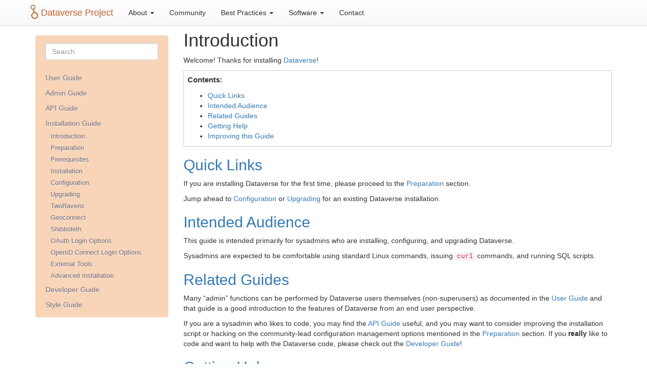

--- FILE ---
content_type: text/html; charset=UTF-8
request_url: https://guides.dataverse.org/en/5.3/installation/intro.html
body_size: 15092
content:

<!DOCTYPE html>


<html xmlns="http://www.w3.org/1999/xhtml">
  <head>
    <meta http-equiv="Content-Type" content="text/html; charset=utf-8" />
    
    <title>Introduction &#8212; Dataverse.org</title>
    
    <link rel="stylesheet" href="../_static/bootstrap-sphinx.css" type="text/css" />
    <link rel="stylesheet" href="../_static/pygments.css" type="text/css" />
    
    <script type="text/javascript">
      var DOCUMENTATION_OPTIONS = {
        URL_ROOT:    '../',
        VERSION:     '5.3',
        COLLAPSE_INDEX: false,
        FILE_SUFFIX: '.html',
        HAS_SOURCE:  true,
        SOURCELINK_SUFFIX: '.txt'
      };
    </script>
    <script type="text/javascript" src="../_static/jquery.js"></script>
    <script type="text/javascript" src="../_static/underscore.js"></script>
    <script type="text/javascript" src="../_static/doctools.js"></script>
    <script type="text/javascript" src="../_static/js/jquery-3.4.1.min.js"></script>
    <script type="text/javascript" src="../_static/js/jquery-ui.min.js"></script>
    <script type="text/javascript" src="../_static/bootstrap-3.4.1/js/bootstrap.min.js"></script>
    <script type="text/javascript" src="../_static/js/jquery-fix.js"></script>
    <script type="text/javascript" src="../_static/bootstrap-sphinx.js"></script>
    <script type="text/javascript" src="../_static/navbarscroll.js"></script>
    <script type="text/javascript" src="../_static/dv_rebind_bootstrap_ui.js"></script>
<link type="text/css" rel="stylesheet" href="../_static/fontcustom.css" />
<link type="text/css" rel="stylesheet" href="../_static/socicon.css" />
<link type="text/css" rel="stylesheet" href="../_static/theme.css" />
<link type="text/css" rel="stylesheet" href="../_static/primefaces.css" />
<link type="text/css" rel="stylesheet" href="../_static/docsdataverse_org.css" />
<meta http-equiv="X-UA-Compatible" content="IE=edge,chrome=1">
<meta name="viewport" content="width=device-width, initial-scale=1.0, maximum-scale=1">
<meta name="apple-mobile-web-app-capable" content="yes">
<link type="image/png" rel="icon" href="../_static/images/favicondataverse.png" />

  </head>
  <body role="document">








<nav class="navbar navbar-default navbar-fixed-top" role="navigation">
    <div class="container">
        <!-- Brand and toggle get grouped for better mobile display -->
        <div class="navbar-header">
            <button type="button" class="navbar-toggle" data-toggle="collapse" data-target="#dv-bs-navbar-details">
                <span class="sr-only">Toggle navigation</span>
                <span class="icon-bar"></span>
                <span class="icon-bar"></span>
                <span class="icon-bar"></span>
            </button>
            <a class="navbar-brand" href="http://dataverse.org" id="dataverse-org-homepage-url">Dataverse Project</a>
        </div>
        <!-- Collect the nav links, forms, and other content for toggling -->

       <div class="collapse navbar-collapse" id="dv-bs-navbar-details">
           <ul class="nav navbar-nav">
                <li class="dropdown">
                    <a href="#" class="dropdown-toggle" data-toggle="dropdown" role="button" aria-haspopup="true" aria-expanded="false">About <span class="caret"></span></a>
                    <ul class="dropdown-menu">
                        <li><a target="_blank" href="http://dataverse.org/about">About the Project</a></li>
                        <li><a target="_blank" href="http://dataverse.org/add-data">Add Data</a></li>
                        <li><a target="_blank" href="http://dataverse.org/blog">Blog</a></li>
                        <li><a target="_blank" href="http://dataverse.org/presentations">Presentations</a></li>
                        <li><a target="_blank" href="http://dataverse.org/publications">Publications</a></li>
                    </ul>
                </li>
                <li>
                    <a target="_blank" href="http://dataverse.org/">
                        Community
                    </a>
                </li>
                <li>
                    <a href="#" class="dropdown-toggle" data-toggle="dropdown" role="button" aria-haspopup="true" aria-expanded="false">Best Practices <span class="caret"></span></a>
                    <ul class="dropdown-menu">
                        <li><a target="_blank" href="http://dataverse.org/data-citation">Academic Credit</a></li>
                        <li><a target="_blank" href="http://dataverse.org/harvard-dataverse-policies">Harvard Dataverse Policies</a></li>
                        <li><a target="_blank" href="http://dataverse.org/data-management">Data Management</a></li>
                        <li><a target="_blank" href="http://dataverse.org/replication-dataset">Replication Dataset Guidelines</a></li>
                    </ul>
                </li>
                <li>
                    <a href="#" class="dropdown-toggle" data-toggle="dropdown" role="button" aria-haspopup="true" aria-expanded="false">Software <span class="caret"></span></a>
                    <ul class="dropdown-menu">
                        <li><a target="_blank" href="http://dataverse.org/software-features">Features</a></li>
                        <li><a target="_blank" href="http://github.com/IQSS/dataverse">Source Code</a></li>
                        <li><a target="_blank" href="http://guides.dataverse.org/en/latest/user/index.html">User Guide</a></li>
                        <li><a target="_blank" href="http://guides.dataverse.org/en/latest/installation/index.html">Installation Guide</a></li>
                        <li><a target="_blank" href="http://guides.dataverse.org/en/latest/api/index.html">API Guide</a></li>
                        <li><a target="_blank" href="http://guides.dataverse.org/en/latest/developers/index.html">Developer Guide</a></li>
                        <li><a target="_blank" href="http://guides.dataverse.org/en/latest/style/index.html">Style Guide</a></li>
                        <li><a target="_blank" href="http://guides.dataverse.org/en/latest/admin/index.html">Admin Guide</a></li>
                    </ul>
                </li>
                <li>
                    <a target="_blank" href="http://dataverse.org/">
                        Contact
                    </a>
                </li>
            </ul>
       </div><!-- /.navbar-collapse -->
    </div>
    <!-- /.container -->
</nav>

<div class="container">
  <div class="row">
      <div class="col-md-3">
        <div id="sidebar" class="bs-sidenav" role="complementary">
<form action="../search.html" method="get">
 <div class="form-group">
  <input type="text" name="q" class="form-control" placeholder="Search" />
 </div>
  <input type="hidden" name="check_keywords" value="yes" />
  <input type="hidden" name="area" value="default" />
</form><ul class="current">
<li class="toctree-l1"><a class="reference internal" href="../user/index.html">User Guide</a></li>
<li class="toctree-l1"><a class="reference internal" href="../admin/index.html">Admin Guide</a></li>
<li class="toctree-l1"><a class="reference internal" href="../api/index.html">API Guide</a></li>
<li class="toctree-l1 current"><a class="reference internal" href="index.html">Installation Guide</a><ul class="current">
<li class="toctree-l2 current"><a class="current reference internal" href="#">Introduction</a></li>
<li class="toctree-l2"><a class="reference internal" href="prep.html">Preparation</a></li>
<li class="toctree-l2"><a class="reference internal" href="prerequisites.html">Prerequisites</a></li>
<li class="toctree-l2"><a class="reference internal" href="installation-main.html">Installation</a></li>
<li class="toctree-l2"><a class="reference internal" href="config.html">Configuration</a></li>
<li class="toctree-l2"><a class="reference internal" href="upgrading.html">Upgrading</a></li>
<li class="toctree-l2"><a class="reference internal" href="r-rapache-tworavens.html">TwoRavens</a></li>
<li class="toctree-l2"><a class="reference internal" href="geoconnect.html">Geoconnect</a></li>
<li class="toctree-l2"><a class="reference internal" href="shibboleth.html">Shibboleth</a></li>
<li class="toctree-l2"><a class="reference internal" href="oauth2.html">OAuth Login Options</a></li>
<li class="toctree-l2"><a class="reference internal" href="oidc.html">OpenID Connect Login Options</a></li>
<li class="toctree-l2"><a class="reference internal" href="external-tools.html">External Tools</a></li>
<li class="toctree-l2"><a class="reference internal" href="advanced.html">Advanced Installation</a></li>
</ul>
</li>
<li class="toctree-l1"><a class="reference internal" href="../developers/index.html">Developer Guide</a></li>
<li class="toctree-l1"><a class="reference internal" href="../style/index.html">Style Guide</a></li>
</ul>

        </div>
      </div>
    <div class="col-md-9 content">
      
  <div class="section" id="introduction">
<h1>Introduction<a class="headerlink" href="#introduction" title="Permalink to this headline">¶</a></h1>
<p>Welcome! Thanks for installing <a class="reference external" href="http://dataverse.org">Dataverse</a>!</p>
<div class="contents local topic" id="toctitle">
<p class="topic-title first">Contents:</p>
<ul class="simple">
<li><a class="reference internal" href="#quick-links" id="id1">Quick Links</a></li>
<li><a class="reference internal" href="#intended-audience" id="id2">Intended Audience</a></li>
<li><a class="reference internal" href="#related-guides" id="id3">Related Guides</a></li>
<li><a class="reference internal" href="#getting-help" id="id4">Getting Help</a></li>
<li><a class="reference internal" href="#improving-this-guide" id="id5">Improving this Guide</a></li>
</ul>
</div>
<div class="section" id="quick-links">
<h2><a class="toc-backref" href="#id1">Quick Links</a><a class="headerlink" href="#quick-links" title="Permalink to this headline">¶</a></h2>
<p>If you are installing Dataverse for the first time, please proceed to the <a class="reference internal" href="prep.html"><span class="doc">Preparation</span></a> section.</p>
<p>Jump ahead to <a class="reference internal" href="config.html"><span class="doc">Configuration</span></a> or <a class="reference internal" href="upgrading.html"><span class="doc">Upgrading</span></a> for an existing Dataverse installation.</p>
</div>
<div class="section" id="intended-audience">
<h2><a class="toc-backref" href="#id2">Intended Audience</a><a class="headerlink" href="#intended-audience" title="Permalink to this headline">¶</a></h2>
<p>This guide is intended primarily for sysadmins who are installing, configuring, and upgrading Dataverse.</p>
<p>Sysadmins are expected to be comfortable using standard Linux commands, issuing <code class="docutils literal"><span class="pre">curl</span></code> commands, and running SQL scripts.</p>
</div>
<div class="section" id="related-guides">
<h2><a class="toc-backref" href="#id3">Related Guides</a><a class="headerlink" href="#related-guides" title="Permalink to this headline">¶</a></h2>
<p>Many &#8220;admin&#8221; functions can be performed by Dataverse users themselves (non-superusers) as documented in the <a class="reference internal" href="../user/index.html"><span class="doc">User Guide</span></a> and that guide is a good introduction to the features of Dataverse from an end user perspective.</p>
<p>If you are a sysadmin who likes to code, you may find the <a class="reference internal" href="../api/index.html"><span class="doc">API Guide</span></a> useful, and you may want to consider improving the installation script or hacking on the community-lead configuration management options mentioned in the <a class="reference internal" href="prep.html"><span class="doc">Preparation</span></a> section. If you <strong>really</strong> like to code and want to help with the Dataverse code, please check out the <a class="reference internal" href="../developers/index.html"><span class="doc">Developer Guide</span></a>!</p>
</div>
<div class="section" id="getting-help">
<span id="support"></span><h2><a class="toc-backref" href="#id4">Getting Help</a><a class="headerlink" href="#getting-help" title="Permalink to this headline">¶</a></h2>
<p>To get help installing or configuring Dataverse, please try one or more of:</p>
<ul class="simple">
<li>posting to the <a class="reference external" href="https://groups.google.com/forum/#!forum/dataverse-community">dataverse-community</a> Google Group.</li>
<li>asking at <a class="reference external" href="http://chat.dataverse.org">http://chat.dataverse.org</a> (#dataverse on the freenode IRC network)</li>
<li>emailing <a class="reference external" href="mailto:support&#37;&#52;&#48;dataverse&#46;org">support<span>&#64;</span>dataverse<span>&#46;</span>org</a> to open a private ticket at <a class="reference external" href="https://help.hmdc.harvard.edu">https://help.hmdc.harvard.edu</a></li>
</ul>
</div>
<div class="section" id="improving-this-guide">
<h2><a class="toc-backref" href="#id5">Improving this Guide</a><a class="headerlink" href="#improving-this-guide" title="Permalink to this headline">¶</a></h2>
<p>If you spot a typo in this guide or would like to suggest an improvement, please find the appropriate file in <a class="reference external" href="https://github.com/IQSS/dataverse/tree/develop/doc/sphinx-guides/source/installation">https://github.com/IQSS/dataverse/tree/develop/doc/sphinx-guides/source/installation</a> and send a pull request as explained in the <a class="reference internal" href="../developers/documentation.html"><span class="doc">Writing Documentation</span></a> section of the Developer Guide. You are also welcome to simply open an issue at <a class="reference external" href="https://github.com/IQSS/dataverse/issues">https://github.com/IQSS/dataverse/issues</a> to describe the problem with this guide.</p>
<p>Next is the <a class="reference internal" href="prep.html"><span class="doc">Preparation</span></a> section.</p>
</div>
</div>


    </div>
      
  </div>
</div>

<footer class="footer">
  <div class="container">
    <p class="pull-right">
      <a href="#">Back to top</a>
      
    </p>
      <p>Developed at the <a href="http://www.iq.harvard.edu/" title="Institute for Quantitative Social Science" target="_blank">Institute for Quantitative Social Science</a>  &nbsp;|&nbsp;  Code available at <a href="https://github.com/IQSS/dataverse" title="Dataverse on GitHub" target="_blank"><span class="socicon socicon-github"></span></a> &nbsp;|&nbsp; Created using <a href="http://sphinx.pocoo.org/" title="Sphinx" target="_blank">Sphinx</a> 1.5.6<br/>Last updated on Dec 10, 2020 &nbsp;|&nbsp; Dataverse v. 5.3 &nbsp;|&nbsp; View the <a href="http://guides.dataverse.org/en/latest/" title="Dataverse Guides">latest version of Dataverse Guides</a></p>
        <p>Copyright &#169; 2020, The President &amp; Fellows of Harvard College</p> 
  </div>
</footer>
<script>
    $jqTheme(document).ready(function () {
        // Rebind bootstrap UI components
        bind_bsui_components();
    });
</script>

  </body>
</html>

--- FILE ---
content_type: text/css
request_url: https://guides.dataverse.org/en/5.3/_static/docsdataverse_org.css
body_size: 4983
content:
*!
 * Start Bootstrap - Heroic Features HTML Template (http://startbootstrap.com)
 * Code licensed under the Apache License v2.0.
 * For details, see http://www.apache.org/licenses/LICENSE-2.0.
 */

body {
    padding-top: 52px; /* Required padding for .navbar-fixed-top. Remove if using .navbar-static-top. Change if height of navigation changes. */
}

.hero-spacer {
     margin-top: 30px; 
    /* margin-top: 50px; */
}

.hero-feature {
    margin-bottom: 30px;
}

footer {
    margin: 30px 0;
}
footer p {
    color: #808080;
}
footer span.socicon-github {
    color: #000;
    font-size: 1.3em;
    vertical-align: top;
}

iframe {
	border:0;
}

a.navbar-brand, a.navbar-brand:hover {
    color:#C55B28 !important;
}
span.navbar-brand {color:#C55B28 !important; padding-left: 32px; height: 50px;}
span.navbar-brand .icon-dataverse {color:#C55B28; font-size:28px; margin: -4px 0 0 -27px; position: absolute;}
ul.navbar-nav li.dropdown span.dropdown-toggle {display: block; padding: 15px; color: #777;}
ul.navbar-nav li.dropdown.open > span.dropdown-toggle {background: #e7e7e7;}
.bg-dataverse, bg-brand {background:#C55B28;}
.bg-dataset {background:#337AB7;}
.bg-file {background:#777777;}
.bg-muted {background:#F5F5F5;}
.text-dataverse, .text-brand {color:#C55B28;}
.text-dataset {color:#31708F;}
.text-file {color:#777777;}

#dataverse-org-homepage-url {
    height: 50px;
    background: rgba(0, 0, 0, 0) url("../_static/images/dataverseicon.png") no-repeat scroll 0 8px;
    line-height: 20px;
    padding-left: 26px;
}

.navbar-default .navbar-nav > li > a {
    color: #303030 !important;
}

a.headerlink {
	display: none;
}

#sidebar.bs-sidenav {
    background-color: #f8d5b8;
}
#sidebar.bs-sidenav .nav > li > a:hover, #sidebar.bs-sidenav .nav > li > a:focus {
    background-color: #fbf4c5;
    border-right: 1px solid #dbd8e0;
    text-decoration: none;
}

.fixedwidthplain {
    color:#606060; 
    font-family: Menlo, Monaco, Consolas, "Courier New", monospace; 
}

div.panel.panel-default.code-example {
    margin-bottom: 0 !important;
    border-bottom: 0 !important;
    border-radius: 4px 4px 0 0 !important;
}
div.panel.panel-default.code-example + div.highlight-html pre {
    border-radius: 0 0 4px 4px !important;
}
div.code-example .color-swatches {
    margin: 0 5px;
    overflow: hidden;
}
div.code-example .color-swatch {
    float: left;
    width: 100px;
    height: 100px;
    margin: 0 5px;
    border-radius: 3px
}
div.code-example .messagePanel .glyphicon {
    font-size: 1.5em;
    vertical-align: bottom;
}
div.code-example span.glyphicon-question-sign.tooltip-icon {color: #99bcdb !important;}
div.code-example span.glyphicon-question-sign.tooltip-icon:hover {color: #337AB7 !important;}

div.code-example .btn-group .btn-link {font-size:2em !important;}
div.code-example .btn-group .btn.btn-link.bootstrap-button-tooltip span.caret {margin-left: 6px;}

div.code-example .btn.btn-default.btn-access {background-color: #fff;background-image:none;}
div.code-example .btn.btn-default.btn-access:focus, div.code-example .btn.btn-default.btn-access:hover, div.code-example .btn.btn-default.btn-access:active {background-color: #e6e6e6;background-image:none;}

/* Dropdown submenu */
div.code-example .dropdown-submenu {
    position: relative;
}
div.code-example .dropdown-submenu.pull-left {
    width: 100%;
}
div.code-example .dropdown-submenu>.dropdown-menu {
    top: 0;
    left: 100%;
    margin-top: -6px;
    margin-left: -1px;
    -webkit-border-radius: 0 6px 6px 6px;
    -moz-border-radius: 0 6px 6px;
    border-radius: 0 6px 6px 6px;
}
div.code-example .dropdown-submenu.pull-left>.dropdown-menu {
    float: right;
    min-width: 100%;
}

div.code-example .dropdown-submenu:hover>.dropdown-menu {
    display: block;
}

div.code-example .dropdown-submenu>a:after {
    display: block;
    content: " ";
    float: right;
    width: 0;
    height: 0;
    border-color: transparent;
    border-style: solid;
    border-width: 5px 0 5px 5px;
    border-left-color: #ccc;
    margin-top: 5px;
    margin-right: -10px;
}

div.code-example .dropdown-submenu:hover>a:after {
    border-left-color: #fff;
}

div.code-example .dropdown-submenu.pull-left {
    float: none;
}

div.code-example .dropdown-submenu.pull-left>.dropdown-menu {
    left: -100%;
    margin-left: 10px;
    -webkit-border-radius: 6px 0 6px 6px;
    -moz-border-radius: 6px 0 6px 6px;
    border-radius: 6px 0 6px 6px;
}

#breadcrumbNavBlock {margin-top:.5em;}
#breadcrumbNavBlock .breadcrumbBlock {float:left; position:relative;}
#breadcrumbNavBlock .breadcrumbActive {font-weight:bold;}
#breadcrumbNavBlock .breadcrumbCarrot {float: left; margin: 0 .4em; color: #B3B3B3; display: block;}

div.form-group .glyphicon.glyphicon-asterisk {font-size: .5em; vertical-align: text-top;}

/* alternative formattings:  font-weight: bold; font-size: 110%; etc. */

/* #sidebar.bs-sidenav.affix {
	position: static;
} REMOVED STATIC ToC */

pre {
    white-space: pre-wrap;
}
